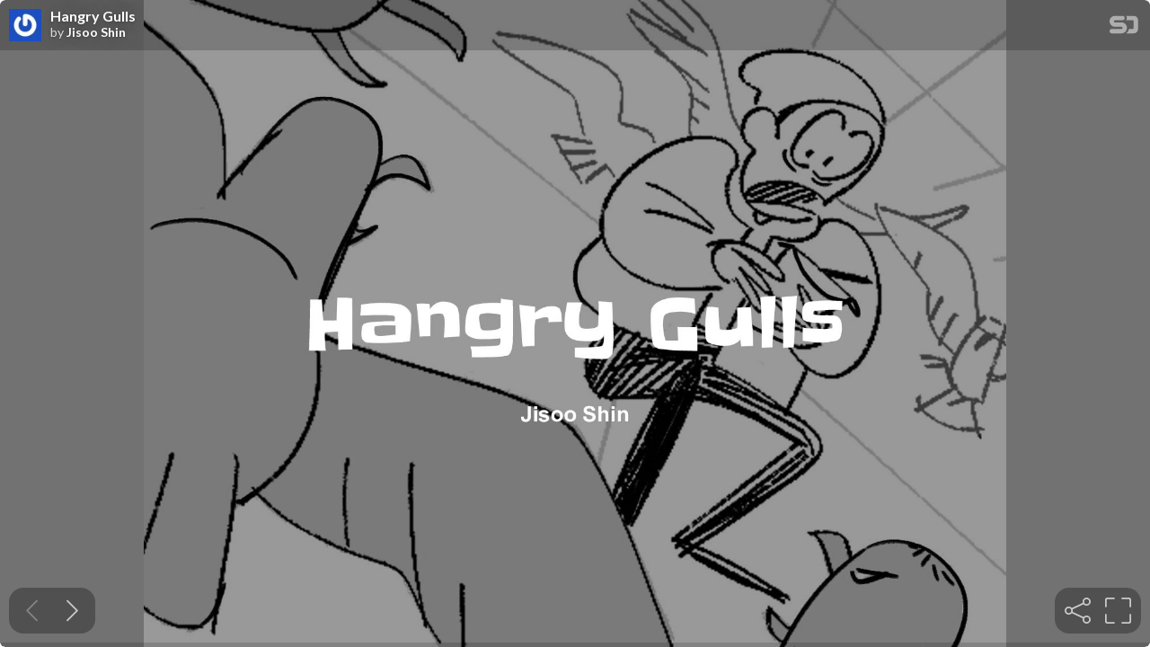

--- FILE ---
content_type: text/html; charset=utf-8
request_url: https://speakerdeck.com/player/b1d6c55a781e40f395548519fac06017
body_size: 4912
content:
<!DOCTYPE html>
<html lang="en">
<head>
  <title>Hangry Gulls - Speaker Deck</title>
  <link rel="stylesheet" href="https://d1eu30co0ohy4w.cloudfront.net/assets/player-7e966d6345abe78be365260efc8d6d7c55d76ff31db35727f941e3b04151da4d.css" />
  <script src="https://d1eu30co0ohy4w.cloudfront.net/assets/js/player-1557b9d03d43a5c7dec2.js"></script>
  <meta name="accent-color" content="#009287">
    <meta name="stats-owner_id" content="2240611" />
  <meta name="stats-talk_id" content="864758" />
  <meta name="stats-view_type" content="player" />
  <meta name="stats-origin_referrer" />

    <link rel="canonical" href="https://speakerdeck.com/omjisoo/hangry-gulls" />

  <meta name="viewport" content="user-scalable=no, width=device-width, initial-scale=1, maximum-scale=1">
</head>
<body>
  <div id="player" class="slides" data-referer="" data-host="">
    
    <div class="sd-player state-initial js-sd-player" data-start-slide="0" data-url="https://speakerdeck.com/omjisoo/hangry-gulls" data-ratio="1.3333333333333333">
        <div class="sd-player-title">
          <div class="sd-player-avatar">
            <a target="_parent" aria-label="SpeakerDeck profile page for Jisoo Shin" href="https://speakerdeck.com/omjisoo"><img width="47" height="47" class="avatar " loading="eager" alt="Avatar for Jisoo Shin" src="https://secure.gravatar.com/avatar/bf9b4d0b1ec8c5be8eded426ac4cb267?s=47" /></a>
          </div>
          <div class="sd-player-title-name"><a class="sd-player-title-link" target="_parent" href="https://speakerdeck.com/omjisoo/hangry-gulls">Hangry Gulls</a></div>
          <div class="sd-player-title-author">by <a class="sd-player-title-link" target="_parent" href="https://speakerdeck.com/omjisoo">Jisoo Shin</a></div>
          <div class="sd-player-title-mark">
            <a target="_parent" aria-label="SpeakerDeck Homepage" href="https://speakerdeck.com/"><img alt="Speaker Deck" src="https://d1eu30co0ohy4w.cloudfront.net/assets/mark-white-8d908558fe78e8efc8118c6fe9b9b1a9846b182c503bdc6902f97df4ddc9f3af.svg" /></a>
          </div>
        </div>

      <div id="sd-player-links" class="sd-player-links"></div>
      <div class="sd-player-link-badge-container">
        <button type="button" role="tooltip" data-microtip-position="bottom-left" aria-label="Toggle links" class="sd-player-link-badge js-sd-player-link-badge" hidden>
          <span class="sd-player-link-badge-icon">
            <svg class="icon icon-link-45deg icon-badge"><use xlink:href="/icons/icons.svg?v=2025-12-28#icon-link-45deg"></use></svg>
          </span>
          <span class="sd-player-link-badge-count js-sd-player-link-badge-count position-absolute top-0 start-100 translate-middle badge rounded-pill bg-danger"></span>
        </button>
      </div>
      <div class="sd-player-link-modal js-sd-player-link-modal" hidden>
        <div class="sd-player-link-modal-overlay js-sd-player-link-modal-overlay"></div>
        <div class="sd-player-link-modal-content">
          <button type="button" class="sd-player-link-modal-close js-sd-player-link-modal-close">&times;</button>
          <div class="sd-player-link-modal-input-group">
            <input type="text" class="sd-player-link-modal-url js-sd-player-link-modal-url" readonly>
          </div>
          <div class="sd-player-link-modal-buttons">
            <button type="button" class="sd-player-link-modal-btn sd-player-link-modal-copy js-sd-player-link-modal-copy">Copy</button>
            <button type="button" class="sd-player-link-modal-btn sd-player-link-modal-open js-sd-player-link-modal-open">Open</button>
          </div>
        </div>
      </div>

      <div class="sd-player-controls">
        <div class="sd-player-controls-wrapper">
          <button type="button" class="sd-player-previous sd-player-button js-sd-player-previous" aria-label="Previous slide">
            <svg class="icon icon-chevron-left icon-player"><use xlink:href="/icons/icons.svg?v=2025-12-28#icon-chevron-left"></use></svg>
          </button>
          <button type="button" class="sd-player-next sd-player-button js-sd-player-next" aria-label="Next slide">
            <svg class="icon icon-chevron-right icon-player"><use xlink:href="/icons/icons.svg?v=2025-12-28#icon-chevron-right"></use></svg>
          </button>
        </div>
        <div class="sd-player-spacer"></div>

        <div class="sd-player-controls-wrapper">

            <button type="button" role="tooltip" data-microtip-position="top" aria-label="Share" class="sd-player-share sd-player-button active js-sd-player-share">
              <svg class="icon icon-share icon-player"><use xlink:href="/icons/icons.svg?v=2025-12-28#icon-share"></use></svg>
            </button>
          <button type="button" role="tooltip" data-microtip-position="top-left" aria-label="Fullscreen" class="sd-player-fullscreen sd-player-button active js-fullscreen-toggle">
            <svg class="icon icon-fullscreen icon-player sd-player-enable-fullscreen"><use xlink:href="/icons/icons.svg?v=2025-12-28#icon-fullscreen"></use></svg>
            <svg class="icon icon-fullscreen icon-player sd-player-disable-fullscreen"><use xlink:href="/icons/icons.svg?v=2025-12-28#icon-fullscreen"></use></svg>
          </button>
        </div>
      </div>

      <div class="current-slide-note" hidden></div>

      <div class="sd-player-scrubber js-sd-player-scrubber">
        <div class="sd-player-scrubber-bar">
          <div class="sd-player-scrubber-progress js-sd-player-scrubber-progress"></div>
        </div>
      </div>
      <div class="sd-player-preview js-sd-player-preview"></div>
        <div class="sd-player-share-menu" hidden>
          <div class="sd-player-share-menu-overlay js-sd-player-share-close"></div>
          <div class="sd-player-share-menu-container">
            <div class="sd-player-share-menu-group sd-player-share-menu-group-head">
              <button class="sd-player-share-menu-option active js-sd-player-share-selector" data-select="link" data-group="type">Link</button>
                <button class="sd-player-share-menu-option js-sd-player-share-selector" data-select="embed" data-group="type">Embed</button>
                <button class="sd-player-share-menu-option js-sd-player-share-selector" data-select="share" data-group="type">Share</button>
              <button aria-label="Close share menu" class="sd-player-share-menu-exit js-sd-player-share-close"><svg class="icon icon-x "><use xlink:href="/icons/icons.svg?v=2025-12-28#icon-x"></use></svg></button>
            </div>
            <div class="sd-player-share-menu-group">
              <button class="sd-player-share-menu-option active js-sd-player-share-selector" data-select="beginning" data-group="start">Beginning</button>
              <button class="sd-player-share-menu-option js-sd-player-share-selector" data-select="slide" data-group="start">This slide</button>
            </div>
            <div class="sd-player-share-menu-buttons">
              <div class="sd-player-share-menu-action active" data-selected-by="link" data-group="type">
                <button class="sd-player-btn sd-player-share-menu-action js-sd-player-link-start active" data-selected-by="beginning" data-group="start" data-clipboard-text="https://speakerdeck.com/omjisoo/hangry-gulls">Copy link URL</button>
                <button class="sd-player-btn sd-player-share-menu-action js-sd-player-link-slide" data-selected-by="slide" data-group="start" data-clipboard-text>Copy link URL</button>
              </div>
              <div class="sd-player-share-menu-action sd-player-share-menu-action-stacked" data-selected-by="embed" data-group="type">
                  <button class="sd-player-btn sd-player-btn-mb sd-player-share-menu-action active iframe-sd-player-embed-start" data-selected-by="beginning" data-group="start" data-clipboard-text='<div class="deck-embed js-deck-embed" style="aspect-ratio:1024/768;" data-ratio="1.3333333333333333" data-state="processed">
    <div class="speakerdeck-embed" data-title="false" data-skip-resize="true" data-id="b1d6c55a781e40f395548519fac06017" data-name="Hangry Gulls" data-ratio="1.3333333333333333" data-host="speakerdeck.com"></div>
</div>
'>Copy iframe embed code</button>
                  <button class="sd-player-btn sd-player-btn-mb sd-player-share-menu-action iframe-sd-player-embed-slide" data-selected-by="slide" data-group="start" data-clipboard-text>Copy iframe embed code</button>
                  <button class="sd-player-btn sd-player-share-menu-action active js-sd-player-embed-start" data-selected-by="beginning" data-group="start" data-clipboard-text='<script defer class="speakerdeck-embed" data-id="b1d6c55a781e40f395548519fac06017" data-ratio="1.3333333333333333" src="//speakerdeck.com/assets/embed.js"></script>'>Copy javascript embed code</button>
                  <button class="sd-player-btn sd-player-share-menu-action js-sd-player-embed-slide" data-selected-by="slide" data-group="start" data-clipboard-text>Copy javascript embed code</button>
              </div>
                <div class="sd-player-share-menu-action" data-selected-by="share" data-group="type">
                  <div class="sd-player-share-menu-action active js-sd-player-share-start" data-selected-by="beginning" data-group="start">
                    <button class="fb-share-button js-facebook-button-start sd-player-btn" data-url="https://speakerdeck.com/omjisoo/hangry-gulls" data-app_id="1428152667543587"><svg class="icon icon-facebook "><use xlink:href="/icons/icons.svg?v=2025-12-28#icon-facebook"></use></svg> Share</button>
                    <a class="sd-player-btn twitter-share-button js-twitter-button-start" href="https://x.com/intent/tweet?text=Hangry%20Gulls&amp;url=https://speakerdeck.com/omjisoo/hangry-gulls" target="_blank"><svg class="icon icon-twitter-x "><use xlink:href="/icons/icons.svg?v=2025-12-28#icon-twitter-x"></use></svg> Tweet</a>
                  </div>
                  <div class="sd-player-share-menu-action js-sd-player-share-slide" data-selected-by="slide" data-group="start">
                    <button class="fb-share-button js-facebook-button-slide sd-player-btn" data-url="https://speakerdeck.com/omjisoo/hangry-gulls" data-app_id="1428152667543587"><svg class="icon icon-facebook "><use xlink:href="/icons/icons.svg?v=2025-12-28#icon-facebook"></use></svg> Share</button>
                    <a class="sd-player-btn twitter-share-button js-twitter-button-slide" href="https://x.com/intent/tweet?text=Hangry%20Gulls&amp;url=https://speakerdeck.com/omjisoo/hangry-gulls?slide=1" target="_blank"><svg class="icon icon-twitter-x "><use xlink:href="/icons/icons.svg?v=2025-12-28#icon-twitter-x"></use></svg> Tweet</a>
                  </div>
                </div>
            </div>
          </div>
        </div>
      <div class="sd-player-presenter">
        <div class="sd-player-presenter-container js-sd-player-presenter">
          <div class="sd-player-slide sd-player-presenter-previous js-sd-player-previous-slide"></div>
          <div class="sd-player-slide sd-player-presenter-current js-sd-player-current-slide"></div>
          <div class="sd-player-slide sd-player-presenter-next js-sd-player-next-slide"></div>
        </div>
      </div>
      <div class="sd-player-slides js-sd-player-slides">
          <div class="sd-player-slide js-sd-slide"
              data-url="https://files.speakerdeck.com/presentations/b1d6c55a781e40f395548519fac06017/slide_0.jpg?23424010"
              data-preview-url="https://files.speakerdeck.com/presentations/b1d6c55a781e40f395548519fac06017/preview_slide_0.jpg?23424010"
              data-slide-note=""
              data-links="[]">
            <div class="sd-player-slides--content visually-hidden">
              <h2 class="sd-player-slides--heading">Slide 1</h2>
              <h3>Slide 1 text</h3>
              <div class="sd-player-slides--text">
                  Jisoo Shin
Hangry Gulls

              </div>
            </div>
          </div>
          <div class="sd-player-slide js-sd-slide"
              data-url="https://files.speakerdeck.com/presentations/b1d6c55a781e40f395548519fac06017/slide_1.jpg?23424011"
              data-preview-url="https://files.speakerdeck.com/presentations/b1d6c55a781e40f395548519fac06017/preview_slide_1.jpg?23424011"
              data-slide-note=""
              data-links="[]">
            <div class="sd-player-slides--content visually-hidden">
              <h2 class="sd-player-slides--heading">Slide 2</h2>
              <h3>Slide 2 text</h3>
              <div class="sd-player-slides--text">
                  No content
              </div>
            </div>
          </div>
          <div class="sd-player-slide js-sd-slide"
              data-url="https://files.speakerdeck.com/presentations/b1d6c55a781e40f395548519fac06017/slide_2.jpg?23424012"
              data-preview-url="https://files.speakerdeck.com/presentations/b1d6c55a781e40f395548519fac06017/preview_slide_2.jpg?23424012"
              data-slide-note=""
              data-links="[]">
            <div class="sd-player-slides--content visually-hidden">
              <h2 class="sd-player-slides--heading">Slide 3</h2>
              <h3>Slide 3 text</h3>
              <div class="sd-player-slides--text">
                  No content
              </div>
            </div>
          </div>
          <div class="sd-player-slide js-sd-slide"
              data-url="https://files.speakerdeck.com/presentations/b1d6c55a781e40f395548519fac06017/slide_3.jpg?23424013"
              data-preview-url="https://files.speakerdeck.com/presentations/b1d6c55a781e40f395548519fac06017/preview_slide_3.jpg?23424013"
              data-slide-note=""
              data-links="[]">
            <div class="sd-player-slides--content visually-hidden">
              <h2 class="sd-player-slides--heading">Slide 4</h2>
              <h3>Slide 4 text</h3>
              <div class="sd-player-slides--text">
                  No content
              </div>
            </div>
          </div>
          <div class="sd-player-slide js-sd-slide"
              data-url="https://files.speakerdeck.com/presentations/b1d6c55a781e40f395548519fac06017/slide_4.jpg?23424014"
              data-preview-url="https://files.speakerdeck.com/presentations/b1d6c55a781e40f395548519fac06017/preview_slide_4.jpg?23424014"
              data-slide-note=""
              data-links="[]">
            <div class="sd-player-slides--content visually-hidden">
              <h2 class="sd-player-slides--heading">Slide 5</h2>
              <h3>Slide 5 text</h3>
              <div class="sd-player-slides--text">
                  No content
              </div>
            </div>
          </div>
          <div class="sd-player-slide js-sd-slide"
              data-url="https://files.speakerdeck.com/presentations/b1d6c55a781e40f395548519fac06017/slide_5.jpg?23424015"
              data-preview-url="https://files.speakerdeck.com/presentations/b1d6c55a781e40f395548519fac06017/preview_slide_5.jpg?23424015"
              data-slide-note=""
              data-links="[]">
            <div class="sd-player-slides--content visually-hidden">
              <h2 class="sd-player-slides--heading">Slide 6</h2>
              <h3>Slide 6 text</h3>
              <div class="sd-player-slides--text">
                  No content
              </div>
            </div>
          </div>
          <div class="sd-player-slide js-sd-slide"
              data-url="https://files.speakerdeck.com/presentations/b1d6c55a781e40f395548519fac06017/slide_6.jpg?23424016"
              data-preview-url="https://files.speakerdeck.com/presentations/b1d6c55a781e40f395548519fac06017/preview_slide_6.jpg?23424016"
              data-slide-note=""
              data-links="[]">
            <div class="sd-player-slides--content visually-hidden">
              <h2 class="sd-player-slides--heading">Slide 7</h2>
              <h3>Slide 7 text</h3>
              <div class="sd-player-slides--text">
                  No content
              </div>
            </div>
          </div>
          <div class="sd-player-slide js-sd-slide"
              data-url="https://files.speakerdeck.com/presentations/b1d6c55a781e40f395548519fac06017/slide_7.jpg?23424017"
              data-preview-url="https://files.speakerdeck.com/presentations/b1d6c55a781e40f395548519fac06017/preview_slide_7.jpg?23424017"
              data-slide-note=""
              data-links="[]">
            <div class="sd-player-slides--content visually-hidden">
              <h2 class="sd-player-slides--heading">Slide 8</h2>
              <h3>Slide 8 text</h3>
              <div class="sd-player-slides--text">
                  No content
              </div>
            </div>
          </div>
          <div class="sd-player-slide js-sd-slide"
              data-url="https://files.speakerdeck.com/presentations/b1d6c55a781e40f395548519fac06017/slide_8.jpg?23424018"
              data-preview-url="https://files.speakerdeck.com/presentations/b1d6c55a781e40f395548519fac06017/preview_slide_8.jpg?23424018"
              data-slide-note=""
              data-links="[]">
            <div class="sd-player-slides--content visually-hidden">
              <h2 class="sd-player-slides--heading">Slide 9</h2>
              <h3>Slide 9 text</h3>
              <div class="sd-player-slides--text">
                  No content
              </div>
            </div>
          </div>
          <div class="sd-player-slide js-sd-slide"
              data-url="https://files.speakerdeck.com/presentations/b1d6c55a781e40f395548519fac06017/slide_9.jpg?23424019"
              data-preview-url="https://files.speakerdeck.com/presentations/b1d6c55a781e40f395548519fac06017/preview_slide_9.jpg?23424019"
              data-slide-note=""
              data-links="[]">
            <div class="sd-player-slides--content visually-hidden">
              <h2 class="sd-player-slides--heading">Slide 10</h2>
              <h3>Slide 10 text</h3>
              <div class="sd-player-slides--text">
                  No content
              </div>
            </div>
          </div>
          <div class="sd-player-slide js-sd-slide"
              data-url="https://files.speakerdeck.com/presentations/b1d6c55a781e40f395548519fac06017/slide_10.jpg?23424020"
              data-preview-url="https://files.speakerdeck.com/presentations/b1d6c55a781e40f395548519fac06017/preview_slide_10.jpg?23424020"
              data-slide-note=""
              data-links="[]">
            <div class="sd-player-slides--content visually-hidden">
              <h2 class="sd-player-slides--heading">Slide 11</h2>
              <h3>Slide 11 text</h3>
              <div class="sd-player-slides--text">
                  No content
              </div>
            </div>
          </div>
          <div class="sd-player-slide js-sd-slide"
              data-url="https://files.speakerdeck.com/presentations/b1d6c55a781e40f395548519fac06017/slide_11.jpg?23424021"
              data-preview-url="https://files.speakerdeck.com/presentations/b1d6c55a781e40f395548519fac06017/preview_slide_11.jpg?23424021"
              data-slide-note=""
              data-links="[]">
            <div class="sd-player-slides--content visually-hidden">
              <h2 class="sd-player-slides--heading">Slide 12</h2>
              <h3>Slide 12 text</h3>
              <div class="sd-player-slides--text">
                  No content
              </div>
            </div>
          </div>
          <div class="sd-player-slide js-sd-slide"
              data-url="https://files.speakerdeck.com/presentations/b1d6c55a781e40f395548519fac06017/slide_12.jpg?23424022"
              data-preview-url="https://files.speakerdeck.com/presentations/b1d6c55a781e40f395548519fac06017/preview_slide_12.jpg?23424022"
              data-slide-note=""
              data-links="[]">
            <div class="sd-player-slides--content visually-hidden">
              <h2 class="sd-player-slides--heading">Slide 13</h2>
              <h3>Slide 13 text</h3>
              <div class="sd-player-slides--text">
                  No content
              </div>
            </div>
          </div>
          <div class="sd-player-slide js-sd-slide"
              data-url="https://files.speakerdeck.com/presentations/b1d6c55a781e40f395548519fac06017/slide_13.jpg?23424023"
              data-preview-url="https://files.speakerdeck.com/presentations/b1d6c55a781e40f395548519fac06017/preview_slide_13.jpg?23424023"
              data-slide-note=""
              data-links="[]">
            <div class="sd-player-slides--content visually-hidden">
              <h2 class="sd-player-slides--heading">Slide 14</h2>
              <h3>Slide 14 text</h3>
              <div class="sd-player-slides--text">
                  No content
              </div>
            </div>
          </div>
          <div class="sd-player-slide js-sd-slide"
              data-url="https://files.speakerdeck.com/presentations/b1d6c55a781e40f395548519fac06017/slide_14.jpg?23424024"
              data-preview-url="https://files.speakerdeck.com/presentations/b1d6c55a781e40f395548519fac06017/preview_slide_14.jpg?23424024"
              data-slide-note=""
              data-links="[]">
            <div class="sd-player-slides--content visually-hidden">
              <h2 class="sd-player-slides--heading">Slide 15</h2>
              <h3>Slide 15 text</h3>
              <div class="sd-player-slides--text">
                  No content
              </div>
            </div>
          </div>
          <div class="sd-player-slide js-sd-slide"
              data-url="https://files.speakerdeck.com/presentations/b1d6c55a781e40f395548519fac06017/slide_15.jpg?23424025"
              data-preview-url="https://files.speakerdeck.com/presentations/b1d6c55a781e40f395548519fac06017/preview_slide_15.jpg?23424025"
              data-slide-note=""
              data-links="[]">
            <div class="sd-player-slides--content visually-hidden">
              <h2 class="sd-player-slides--heading">Slide 16</h2>
              <h3>Slide 16 text</h3>
              <div class="sd-player-slides--text">
                  No content
              </div>
            </div>
          </div>
          <div class="sd-player-slide js-sd-slide"
              data-url="https://files.speakerdeck.com/presentations/b1d6c55a781e40f395548519fac06017/slide_16.jpg?23424026"
              data-preview-url="https://files.speakerdeck.com/presentations/b1d6c55a781e40f395548519fac06017/preview_slide_16.jpg?23424026"
              data-slide-note=""
              data-links="[]">
            <div class="sd-player-slides--content visually-hidden">
              <h2 class="sd-player-slides--heading">Slide 17</h2>
              <h3>Slide 17 text</h3>
              <div class="sd-player-slides--text">
                  No content
              </div>
            </div>
          </div>
          <div class="sd-player-slide js-sd-slide"
              data-url="https://files.speakerdeck.com/presentations/b1d6c55a781e40f395548519fac06017/slide_17.jpg?23424027"
              data-preview-url="https://files.speakerdeck.com/presentations/b1d6c55a781e40f395548519fac06017/preview_slide_17.jpg?23424027"
              data-slide-note=""
              data-links="[]">
            <div class="sd-player-slides--content visually-hidden">
              <h2 class="sd-player-slides--heading">Slide 18</h2>
              <h3>Slide 18 text</h3>
              <div class="sd-player-slides--text">
                  No content
              </div>
            </div>
          </div>
          <div class="sd-player-slide js-sd-slide"
              data-url="https://files.speakerdeck.com/presentations/b1d6c55a781e40f395548519fac06017/slide_18.jpg?23424028"
              data-preview-url="https://files.speakerdeck.com/presentations/b1d6c55a781e40f395548519fac06017/preview_slide_18.jpg?23424028"
              data-slide-note=""
              data-links="[]">
            <div class="sd-player-slides--content visually-hidden">
              <h2 class="sd-player-slides--heading">Slide 19</h2>
              <h3>Slide 19 text</h3>
              <div class="sd-player-slides--text">
                  No content
              </div>
            </div>
          </div>
          <div class="sd-player-slide js-sd-slide"
              data-url="https://files.speakerdeck.com/presentations/b1d6c55a781e40f395548519fac06017/slide_19.jpg?23424029"
              data-preview-url="https://files.speakerdeck.com/presentations/b1d6c55a781e40f395548519fac06017/preview_slide_19.jpg?23424029"
              data-slide-note=""
              data-links="[]">
            <div class="sd-player-slides--content visually-hidden">
              <h2 class="sd-player-slides--heading">Slide 20</h2>
              <h3>Slide 20 text</h3>
              <div class="sd-player-slides--text">
                  No content
              </div>
            </div>
          </div>
          <div class="sd-player-slide js-sd-slide"
              data-url="https://files.speakerdeck.com/presentations/b1d6c55a781e40f395548519fac06017/slide_20.jpg?23424030"
              data-preview-url="https://files.speakerdeck.com/presentations/b1d6c55a781e40f395548519fac06017/preview_slide_20.jpg?23424030"
              data-slide-note=""
              data-links="[]">
            <div class="sd-player-slides--content visually-hidden">
              <h2 class="sd-player-slides--heading">Slide 21</h2>
              <h3>Slide 21 text</h3>
              <div class="sd-player-slides--text">
                  No content
              </div>
            </div>
          </div>
          <div class="sd-player-slide js-sd-slide"
              data-url="https://files.speakerdeck.com/presentations/b1d6c55a781e40f395548519fac06017/slide_21.jpg?23424031"
              data-preview-url="https://files.speakerdeck.com/presentations/b1d6c55a781e40f395548519fac06017/preview_slide_21.jpg?23424031"
              data-slide-note=""
              data-links="[]">
            <div class="sd-player-slides--content visually-hidden">
              <h2 class="sd-player-slides--heading">Slide 22</h2>
              <h3>Slide 22 text</h3>
              <div class="sd-player-slides--text">
                  No content
              </div>
            </div>
          </div>
          <div class="sd-player-slide js-sd-slide"
              data-url="https://files.speakerdeck.com/presentations/b1d6c55a781e40f395548519fac06017/slide_22.jpg?23424032"
              data-preview-url="https://files.speakerdeck.com/presentations/b1d6c55a781e40f395548519fac06017/preview_slide_22.jpg?23424032"
              data-slide-note=""
              data-links="[]">
            <div class="sd-player-slides--content visually-hidden">
              <h2 class="sd-player-slides--heading">Slide 23</h2>
              <h3>Slide 23 text</h3>
              <div class="sd-player-slides--text">
                  BRAINY: Lookey Boss, our meal.

              </div>
            </div>
          </div>
          <div class="sd-player-slide js-sd-slide"
              data-url="https://files.speakerdeck.com/presentations/b1d6c55a781e40f395548519fac06017/slide_23.jpg?23424033"
              data-preview-url="https://files.speakerdeck.com/presentations/b1d6c55a781e40f395548519fac06017/preview_slide_23.jpg?23424033"
              data-slide-note=""
              data-links="[]">
            <div class="sd-player-slides--content visually-hidden">
              <h2 class="sd-player-slides--heading">Slide 24</h2>
              <h3>Slide 24 text</h3>
              <div class="sd-player-slides--text">
                  No content
              </div>
            </div>
          </div>
          <div class="sd-player-slide js-sd-slide"
              data-url="https://files.speakerdeck.com/presentations/b1d6c55a781e40f395548519fac06017/slide_24.jpg?23424034"
              data-preview-url="https://files.speakerdeck.com/presentations/b1d6c55a781e40f395548519fac06017/preview_slide_24.jpg?23424034"
              data-slide-note=""
              data-links="[]">
            <div class="sd-player-slides--content visually-hidden">
              <h2 class="sd-player-slides--heading">Slide 25</h2>
              <h3>Slide 25 text</h3>
              <div class="sd-player-slides--text">
                  BOSS: Mmm, seafood fried rice… A delicacy.

              </div>
            </div>
          </div>
          <div class="sd-player-slide js-sd-slide"
              data-url="https://files.speakerdeck.com/presentations/b1d6c55a781e40f395548519fac06017/slide_25.jpg?23424035"
              data-preview-url="https://files.speakerdeck.com/presentations/b1d6c55a781e40f395548519fac06017/preview_slide_25.jpg?23424035"
              data-slide-note=""
              data-links="[]">
            <div class="sd-player-slides--content visually-hidden">
              <h2 class="sd-player-slides--heading">Slide 26</h2>
              <h3>Slide 26 text</h3>
              <div class="sd-player-slides--text">
                  Gulls!

              </div>
            </div>
          </div>
          <div class="sd-player-slide js-sd-slide"
              data-url="https://files.speakerdeck.com/presentations/b1d6c55a781e40f395548519fac06017/slide_26.jpg?23424036"
              data-preview-url="https://files.speakerdeck.com/presentations/b1d6c55a781e40f395548519fac06017/preview_slide_26.jpg?23424036"
              data-slide-note=""
              data-links="[]">
            <div class="sd-player-slides--content visually-hidden">
              <h2 class="sd-player-slides--heading">Slide 27</h2>
              <h3>Slide 27 text</h3>
              <div class="sd-player-slides--text">
                  No content
              </div>
            </div>
          </div>
          <div class="sd-player-slide js-sd-slide"
              data-url="https://files.speakerdeck.com/presentations/b1d6c55a781e40f395548519fac06017/slide_27.jpg?23424037"
              data-preview-url="https://files.speakerdeck.com/presentations/b1d6c55a781e40f395548519fac06017/preview_slide_27.jpg?23424037"
              data-slide-note=""
              data-links="[]">
            <div class="sd-player-slides--content visually-hidden">
              <h2 class="sd-player-slides--heading">Slide 28</h2>
              <h3>Slide 28 text</h3>
              <div class="sd-player-slides--text">
                  You know what to do.

              </div>
            </div>
          </div>
          <div class="sd-player-slide js-sd-slide"
              data-url="https://files.speakerdeck.com/presentations/b1d6c55a781e40f395548519fac06017/slide_28.jpg?23424038"
              data-preview-url="https://files.speakerdeck.com/presentations/b1d6c55a781e40f395548519fac06017/preview_slide_28.jpg?23424038"
              data-slide-note=""
              data-links="[]">
            <div class="sd-player-slides--content visually-hidden">
              <h2 class="sd-player-slides--heading">Slide 29</h2>
              <h3>Slide 29 text</h3>
              <div class="sd-player-slides--text">
                  No content
              </div>
            </div>
          </div>
          <div class="sd-player-slide js-sd-slide"
              data-url="https://files.speakerdeck.com/presentations/b1d6c55a781e40f395548519fac06017/slide_29.jpg?23424039"
              data-preview-url="https://files.speakerdeck.com/presentations/b1d6c55a781e40f395548519fac06017/preview_slide_29.jpg?23424039"
              data-slide-note=""
              data-links="[]">
            <div class="sd-player-slides--content visually-hidden">
              <h2 class="sd-player-slides--heading">Slide 30</h2>
              <h3>Slide 30 text</h3>
              <div class="sd-player-slides--text">
                  No content
              </div>
            </div>
          </div>
          <div class="sd-player-slide js-sd-slide"
              data-url="https://files.speakerdeck.com/presentations/b1d6c55a781e40f395548519fac06017/slide_30.jpg?23424040"
              data-preview-url="https://files.speakerdeck.com/presentations/b1d6c55a781e40f395548519fac06017/preview_slide_30.jpg?23424040"
              data-slide-note=""
              data-links="[]">
            <div class="sd-player-slides--content visually-hidden">
              <h2 class="sd-player-slides--heading">Slide 31</h2>
              <h3>Slide 31 text</h3>
              <div class="sd-player-slides--text">
                  No content
              </div>
            </div>
          </div>
          <div class="sd-player-slide js-sd-slide"
              data-url="https://files.speakerdeck.com/presentations/b1d6c55a781e40f395548519fac06017/slide_31.jpg?23424041"
              data-preview-url="https://files.speakerdeck.com/presentations/b1d6c55a781e40f395548519fac06017/preview_slide_31.jpg?23424041"
              data-slide-note=""
              data-links="[]">
            <div class="sd-player-slides--content visually-hidden">
              <h2 class="sd-player-slides--heading">Slide 32</h2>
              <h3>Slide 32 text</h3>
              <div class="sd-player-slides--text">
                  No content
              </div>
            </div>
          </div>
          <div class="sd-player-slide js-sd-slide"
              data-url="https://files.speakerdeck.com/presentations/b1d6c55a781e40f395548519fac06017/slide_32.jpg?23424042"
              data-preview-url="https://files.speakerdeck.com/presentations/b1d6c55a781e40f395548519fac06017/preview_slide_32.jpg?23424042"
              data-slide-note=""
              data-links="[]">
            <div class="sd-player-slides--content visually-hidden">
              <h2 class="sd-player-slides--heading">Slide 33</h2>
              <h3>Slide 33 text</h3>
              <div class="sd-player-slides--text">
                  No content
              </div>
            </div>
          </div>
          <div class="sd-player-slide js-sd-slide"
              data-url="https://files.speakerdeck.com/presentations/b1d6c55a781e40f395548519fac06017/slide_33.jpg?23424043"
              data-preview-url="https://files.speakerdeck.com/presentations/b1d6c55a781e40f395548519fac06017/preview_slide_33.jpg?23424043"
              data-slide-note=""
              data-links="[]">
            <div class="sd-player-slides--content visually-hidden">
              <h2 class="sd-player-slides--heading">Slide 34</h2>
              <h3>Slide 34 text</h3>
              <div class="sd-player-slides--text">
                  No content
              </div>
            </div>
          </div>
          <div class="sd-player-slide js-sd-slide"
              data-url="https://files.speakerdeck.com/presentations/b1d6c55a781e40f395548519fac06017/slide_34.jpg?23424044"
              data-preview-url="https://files.speakerdeck.com/presentations/b1d6c55a781e40f395548519fac06017/preview_slide_34.jpg?23424044"
              data-slide-note=""
              data-links="[]">
            <div class="sd-player-slides--content visually-hidden">
              <h2 class="sd-player-slides--heading">Slide 35</h2>
              <h3>Slide 35 text</h3>
              <div class="sd-player-slides--text">
                  No content
              </div>
            </div>
          </div>
          <div class="sd-player-slide js-sd-slide"
              data-url="https://files.speakerdeck.com/presentations/b1d6c55a781e40f395548519fac06017/slide_35.jpg?23424045"
              data-preview-url="https://files.speakerdeck.com/presentations/b1d6c55a781e40f395548519fac06017/preview_slide_35.jpg?23424045"
              data-slide-note=""
              data-links="[]">
            <div class="sd-player-slides--content visually-hidden">
              <h2 class="sd-player-slides--heading">Slide 36</h2>
              <h3>Slide 36 text</h3>
              <div class="sd-player-slides--text">
                  No content
              </div>
            </div>
          </div>
          <div class="sd-player-slide js-sd-slide"
              data-url="https://files.speakerdeck.com/presentations/b1d6c55a781e40f395548519fac06017/slide_36.jpg?23424046"
              data-preview-url="https://files.speakerdeck.com/presentations/b1d6c55a781e40f395548519fac06017/preview_slide_36.jpg?23424046"
              data-slide-note=""
              data-links="[]">
            <div class="sd-player-slides--content visually-hidden">
              <h2 class="sd-player-slides--heading">Slide 37</h2>
              <h3>Slide 37 text</h3>
              <div class="sd-player-slides--text">
                  GUY: Uh… Hi there…?

              </div>
            </div>
          </div>
          <div class="sd-player-slide js-sd-slide"
              data-url="https://files.speakerdeck.com/presentations/b1d6c55a781e40f395548519fac06017/slide_37.jpg?23424047"
              data-preview-url="https://files.speakerdeck.com/presentations/b1d6c55a781e40f395548519fac06017/preview_slide_37.jpg?23424047"
              data-slide-note=""
              data-links="[]">
            <div class="sd-player-slides--content visually-hidden">
              <h2 class="sd-player-slides--heading">Slide 38</h2>
              <h3>Slide 38 text</h3>
              <div class="sd-player-slides--text">
                  No content
              </div>
            </div>
          </div>
          <div class="sd-player-slide js-sd-slide"
              data-url="https://files.speakerdeck.com/presentations/b1d6c55a781e40f395548519fac06017/slide_38.jpg?23424048"
              data-preview-url="https://files.speakerdeck.com/presentations/b1d6c55a781e40f395548519fac06017/preview_slide_38.jpg?23424048"
              data-slide-note=""
              data-links="[]">
            <div class="sd-player-slides--content visually-hidden">
              <h2 class="sd-player-slides--heading">Slide 39</h2>
              <h3>Slide 39 text</h3>
              <div class="sd-player-slides--text">
                  (yelps)

              </div>
            </div>
          </div>
          <div class="sd-player-slide js-sd-slide"
              data-url="https://files.speakerdeck.com/presentations/b1d6c55a781e40f395548519fac06017/slide_39.jpg?23424049"
              data-preview-url="https://files.speakerdeck.com/presentations/b1d6c55a781e40f395548519fac06017/preview_slide_39.jpg?23424049"
              data-slide-note=""
              data-links="[]">
            <div class="sd-player-slides--content visually-hidden">
              <h2 class="sd-player-slides--heading">Slide 40</h2>
              <h3>Slide 40 text</h3>
              <div class="sd-player-slides--text">
                  No content
              </div>
            </div>
          </div>
          <div class="sd-player-slide js-sd-slide"
              data-url="https://files.speakerdeck.com/presentations/b1d6c55a781e40f395548519fac06017/slide_40.jpg?23424050"
              data-preview-url="https://files.speakerdeck.com/presentations/b1d6c55a781e40f395548519fac06017/preview_slide_40.jpg?23424050"
              data-slide-note=""
              data-links="[]">
            <div class="sd-player-slides--content visually-hidden">
              <h2 class="sd-player-slides--heading">Slide 41</h2>
              <h3>Slide 41 text</h3>
              <div class="sd-player-slides--text">
                  No content
              </div>
            </div>
          </div>
          <div class="sd-player-slide js-sd-slide"
              data-url="https://files.speakerdeck.com/presentations/b1d6c55a781e40f395548519fac06017/slide_41.jpg?23424051"
              data-preview-url="https://files.speakerdeck.com/presentations/b1d6c55a781e40f395548519fac06017/preview_slide_41.jpg?23424051"
              data-slide-note=""
              data-links="[]">
            <div class="sd-player-slides--content visually-hidden">
              <h2 class="sd-player-slides--heading">Slide 42</h2>
              <h3>Slide 42 text</h3>
              <div class="sd-player-slides--text">
                  GUY: Wh, what do you want from me?

              </div>
            </div>
          </div>
          <div class="sd-player-slide js-sd-slide"
              data-url="https://files.speakerdeck.com/presentations/b1d6c55a781e40f395548519fac06017/slide_42.jpg?23424052"
              data-preview-url="https://files.speakerdeck.com/presentations/b1d6c55a781e40f395548519fac06017/preview_slide_42.jpg?23424052"
              data-slide-note=""
              data-links="[]">
            <div class="sd-player-slides--content visually-hidden">
              <h2 class="sd-player-slides--heading">Slide 43</h2>
              <h3>Slide 43 text</h3>
              <div class="sd-player-slides--text">
                  GUY: Wh, what do you want from me?

              </div>
            </div>
          </div>
          <div class="sd-player-slide js-sd-slide"
              data-url="https://files.speakerdeck.com/presentations/b1d6c55a781e40f395548519fac06017/slide_43.jpg?23424053"
              data-preview-url="https://files.speakerdeck.com/presentations/b1d6c55a781e40f395548519fac06017/preview_slide_43.jpg?23424053"
              data-slide-note=""
              data-links="[]">
            <div class="sd-player-slides--content visually-hidden">
              <h2 class="sd-player-slides--heading">Slide 44</h2>
              <h3>Slide 44 text</h3>
              <div class="sd-player-slides--text">
                  No content
              </div>
            </div>
          </div>
          <div class="sd-player-slide js-sd-slide"
              data-url="https://files.speakerdeck.com/presentations/b1d6c55a781e40f395548519fac06017/slide_44.jpg?23424054"
              data-preview-url="https://files.speakerdeck.com/presentations/b1d6c55a781e40f395548519fac06017/preview_slide_44.jpg?23424054"
              data-slide-note=""
              data-links="[]">
            <div class="sd-player-slides--content visually-hidden">
              <h2 class="sd-player-slides--heading">Slide 45</h2>
              <h3>Slide 45 text</h3>
              <div class="sd-player-slides--text">
                  BOSS: CHAAAARGE!

              </div>
            </div>
          </div>
          <div class="sd-player-slide js-sd-slide"
              data-url="https://files.speakerdeck.com/presentations/b1d6c55a781e40f395548519fac06017/slide_45.jpg?23424055"
              data-preview-url="https://files.speakerdeck.com/presentations/b1d6c55a781e40f395548519fac06017/preview_slide_45.jpg?23424055"
              data-slide-note=""
              data-links="[]">
            <div class="sd-player-slides--content visually-hidden">
              <h2 class="sd-player-slides--heading">Slide 46</h2>
              <h3>Slide 46 text</h3>
              <div class="sd-player-slides--text">
                  No content
              </div>
            </div>
          </div>
          <div class="sd-player-slide js-sd-slide"
              data-url="https://files.speakerdeck.com/presentations/b1d6c55a781e40f395548519fac06017/slide_46.jpg?23424056"
              data-preview-url="https://files.speakerdeck.com/presentations/b1d6c55a781e40f395548519fac06017/preview_slide_46.jpg?23424056"
              data-slide-note=""
              data-links="[]">
            <div class="sd-player-slides--content visually-hidden">
              <h2 class="sd-player-slides--heading">Slide 47</h2>
              <h3>Slide 47 text</h3>
              <div class="sd-player-slides--text">
                  No content
              </div>
            </div>
          </div>
          <div class="sd-player-slide js-sd-slide"
              data-url="https://files.speakerdeck.com/presentations/b1d6c55a781e40f395548519fac06017/slide_47.jpg?23424057"
              data-preview-url="https://files.speakerdeck.com/presentations/b1d6c55a781e40f395548519fac06017/preview_slide_47.jpg?23424057"
              data-slide-note=""
              data-links="[]">
            <div class="sd-player-slides--content visually-hidden">
              <h2 class="sd-player-slides--heading">Slide 48</h2>
              <h3>Slide 48 text</h3>
              <div class="sd-player-slides--text">
                  No content
              </div>
            </div>
          </div>
          <div class="sd-player-slide js-sd-slide"
              data-url="https://files.speakerdeck.com/presentations/b1d6c55a781e40f395548519fac06017/slide_48.jpg?23424058"
              data-preview-url="https://files.speakerdeck.com/presentations/b1d6c55a781e40f395548519fac06017/preview_slide_48.jpg?23424058"
              data-slide-note=""
              data-links="[]">
            <div class="sd-player-slides--content visually-hidden">
              <h2 class="sd-player-slides--heading">Slide 49</h2>
              <h3>Slide 49 text</h3>
              <div class="sd-player-slides--text">
                  No content
              </div>
            </div>
          </div>
          <div class="sd-player-slide js-sd-slide"
              data-url="https://files.speakerdeck.com/presentations/b1d6c55a781e40f395548519fac06017/slide_49.jpg?23424059"
              data-preview-url="https://files.speakerdeck.com/presentations/b1d6c55a781e40f395548519fac06017/preview_slide_49.jpg?23424059"
              data-slide-note=""
              data-links="[]">
            <div class="sd-player-slides--content visually-hidden">
              <h2 class="sd-player-slides--heading">Slide 50</h2>
              <h3>Slide 50 text</h3>
              <div class="sd-player-slides--text">
                  No content
              </div>
            </div>
          </div>
          <div class="sd-player-slide js-sd-slide"
              data-url="https://files.speakerdeck.com/presentations/b1d6c55a781e40f395548519fac06017/slide_50.jpg?23424060"
              data-preview-url="https://files.speakerdeck.com/presentations/b1d6c55a781e40f395548519fac06017/preview_slide_50.jpg?23424060"
              data-slide-note=""
              data-links="[]">
            <div class="sd-player-slides--content visually-hidden">
              <h2 class="sd-player-slides--heading">Slide 51</h2>
              <h3>Slide 51 text</h3>
              <div class="sd-player-slides--text">
                  No content
              </div>
            </div>
          </div>
          <div class="sd-player-slide js-sd-slide"
              data-url="https://files.speakerdeck.com/presentations/b1d6c55a781e40f395548519fac06017/slide_51.jpg?23424061"
              data-preview-url="https://files.speakerdeck.com/presentations/b1d6c55a781e40f395548519fac06017/preview_slide_51.jpg?23424061"
              data-slide-note=""
              data-links="[]">
            <div class="sd-player-slides--content visually-hidden">
              <h2 class="sd-player-slides--heading">Slide 52</h2>
              <h3>Slide 52 text</h3>
              <div class="sd-player-slides--text">
                  No content
              </div>
            </div>
          </div>
          <div class="sd-player-slide js-sd-slide"
              data-url="https://files.speakerdeck.com/presentations/b1d6c55a781e40f395548519fac06017/slide_52.jpg?23424062"
              data-preview-url="https://files.speakerdeck.com/presentations/b1d6c55a781e40f395548519fac06017/preview_slide_52.jpg?23424062"
              data-slide-note=""
              data-links="[]">
            <div class="sd-player-slides--content visually-hidden">
              <h2 class="sd-player-slides--heading">Slide 53</h2>
              <h3>Slide 53 text</h3>
              <div class="sd-player-slides--text">
                  No content
              </div>
            </div>
          </div>
          <div class="sd-player-slide js-sd-slide"
              data-url="https://files.speakerdeck.com/presentations/b1d6c55a781e40f395548519fac06017/slide_53.jpg?23424063"
              data-preview-url="https://files.speakerdeck.com/presentations/b1d6c55a781e40f395548519fac06017/preview_slide_53.jpg?23424063"
              data-slide-note=""
              data-links="[]">
            <div class="sd-player-slides--content visually-hidden">
              <h2 class="sd-player-slides--heading">Slide 54</h2>
              <h3>Slide 54 text</h3>
              <div class="sd-player-slides--text">
                  (screams)

              </div>
            </div>
          </div>
          <div class="sd-player-slide js-sd-slide"
              data-url="https://files.speakerdeck.com/presentations/b1d6c55a781e40f395548519fac06017/slide_54.jpg?23424064"
              data-preview-url="https://files.speakerdeck.com/presentations/b1d6c55a781e40f395548519fac06017/preview_slide_54.jpg?23424064"
              data-slide-note=""
              data-links="[]">
            <div class="sd-player-slides--content visually-hidden">
              <h2 class="sd-player-slides--heading">Slide 55</h2>
              <h3>Slide 55 text</h3>
              <div class="sd-player-slides--text">
                  (screams)

              </div>
            </div>
          </div>
          <div class="sd-player-slide js-sd-slide"
              data-url="https://files.speakerdeck.com/presentations/b1d6c55a781e40f395548519fac06017/slide_55.jpg?23424065"
              data-preview-url="https://files.speakerdeck.com/presentations/b1d6c55a781e40f395548519fac06017/preview_slide_55.jpg?23424065"
              data-slide-note=""
              data-links="[]">
            <div class="sd-player-slides--content visually-hidden">
              <h2 class="sd-player-slides--heading">Slide 56</h2>
              <h3>Slide 56 text</h3>
              <div class="sd-player-slides--text">
                  (screams)

              </div>
            </div>
          </div>
          <div class="sd-player-slide js-sd-slide"
              data-url="https://files.speakerdeck.com/presentations/b1d6c55a781e40f395548519fac06017/slide_56.jpg?23424066"
              data-preview-url="https://files.speakerdeck.com/presentations/b1d6c55a781e40f395548519fac06017/preview_slide_56.jpg?23424066"
              data-slide-note=""
              data-links="[]">
            <div class="sd-player-slides--content visually-hidden">
              <h2 class="sd-player-slides--heading">Slide 57</h2>
              <h3>Slide 57 text</h3>
              <div class="sd-player-slides--text">
                  No content
              </div>
            </div>
          </div>
          <div class="sd-player-slide js-sd-slide"
              data-url="https://files.speakerdeck.com/presentations/b1d6c55a781e40f395548519fac06017/slide_57.jpg?23424067"
              data-preview-url="https://files.speakerdeck.com/presentations/b1d6c55a781e40f395548519fac06017/preview_slide_57.jpg?23424067"
              data-slide-note=""
              data-links="[]">
            <div class="sd-player-slides--content visually-hidden">
              <h2 class="sd-player-slides--heading">Slide 58</h2>
              <h3>Slide 58 text</h3>
              <div class="sd-player-slides--text">
                  GUY: Ow, ow, ow, ow, ow

              </div>
            </div>
          </div>
          <div class="sd-player-slide js-sd-slide"
              data-url="https://files.speakerdeck.com/presentations/b1d6c55a781e40f395548519fac06017/slide_58.jpg?23424068"
              data-preview-url="https://files.speakerdeck.com/presentations/b1d6c55a781e40f395548519fac06017/preview_slide_58.jpg?23424068"
              data-slide-note=""
              data-links="[]">
            <div class="sd-player-slides--content visually-hidden">
              <h2 class="sd-player-slides--heading">Slide 59</h2>
              <h3>Slide 59 text</h3>
              <div class="sd-player-slides--text">
                  GUY: Ow, ow, ow, ow, ow

              </div>
            </div>
          </div>
          <div class="sd-player-slide js-sd-slide"
              data-url="https://files.speakerdeck.com/presentations/b1d6c55a781e40f395548519fac06017/slide_59.jpg?23424069"
              data-preview-url="https://files.speakerdeck.com/presentations/b1d6c55a781e40f395548519fac06017/preview_slide_59.jpg?23424069"
              data-slide-note=""
              data-links="[]">
            <div class="sd-player-slides--content visually-hidden">
              <h2 class="sd-player-slides--heading">Slide 60</h2>
              <h3>Slide 60 text</h3>
              <div class="sd-player-slides--text">
                  No content
              </div>
            </div>
          </div>
          <div class="sd-player-slide js-sd-slide"
              data-url="https://files.speakerdeck.com/presentations/b1d6c55a781e40f395548519fac06017/slide_60.jpg?23424070"
              data-preview-url="https://files.speakerdeck.com/presentations/b1d6c55a781e40f395548519fac06017/preview_slide_60.jpg?23424070"
              data-slide-note=""
              data-links="[]">
            <div class="sd-player-slides--content visually-hidden">
              <h2 class="sd-player-slides--heading">Slide 61</h2>
              <h3>Slide 61 text</h3>
              <div class="sd-player-slides--text">
                  MOM: This is why we don’t eat outside, honey.

              </div>
            </div>
          </div>
          <div class="sd-player-slide js-sd-slide"
              data-url="https://files.speakerdeck.com/presentations/b1d6c55a781e40f395548519fac06017/slide_61.jpg?23424071"
              data-preview-url="https://files.speakerdeck.com/presentations/b1d6c55a781e40f395548519fac06017/preview_slide_61.jpg?23424071"
              data-slide-note=""
              data-links="[]">
            <div class="sd-player-slides--content visually-hidden">
              <h2 class="sd-player-slides--heading">Slide 62</h2>
              <h3>Slide 62 text</h3>
              <div class="sd-player-slides--text">
                  No content
              </div>
            </div>
          </div>
          <div class="sd-player-slide js-sd-slide"
              data-url="https://files.speakerdeck.com/presentations/b1d6c55a781e40f395548519fac06017/slide_62.jpg?23424072"
              data-preview-url="https://files.speakerdeck.com/presentations/b1d6c55a781e40f395548519fac06017/preview_slide_62.jpg?23424072"
              data-slide-note=""
              data-links="[]">
            <div class="sd-player-slides--content visually-hidden">
              <h2 class="sd-player-slides--heading">Slide 63</h2>
              <h3>Slide 63 text</h3>
              <div class="sd-player-slides--text">
                  No content
              </div>
            </div>
          </div>
          <div class="sd-player-slide js-sd-slide"
              data-url="https://files.speakerdeck.com/presentations/b1d6c55a781e40f395548519fac06017/slide_63.jpg?23424073"
              data-preview-url="https://files.speakerdeck.com/presentations/b1d6c55a781e40f395548519fac06017/preview_slide_63.jpg?23424073"
              data-slide-note=""
              data-links="[]">
            <div class="sd-player-slides--content visually-hidden">
              <h2 class="sd-player-slides--heading">Slide 64</h2>
              <h3>Slide 64 text</h3>
              <div class="sd-player-slides--text">
                  GUY: 911, 911…

              </div>
            </div>
          </div>
          <div class="sd-player-slide js-sd-slide"
              data-url="https://files.speakerdeck.com/presentations/b1d6c55a781e40f395548519fac06017/slide_64.jpg?23424074"
              data-preview-url="https://files.speakerdeck.com/presentations/b1d6c55a781e40f395548519fac06017/preview_slide_64.jpg?23424074"
              data-slide-note=""
              data-links="[]">
            <div class="sd-player-slides--content visually-hidden">
              <h2 class="sd-player-slides--heading">Slide 65</h2>
              <h3>Slide 65 text</h3>
              <div class="sd-player-slides--text">
                  No content
              </div>
            </div>
          </div>
          <div class="sd-player-slide js-sd-slide"
              data-url="https://files.speakerdeck.com/presentations/b1d6c55a781e40f395548519fac06017/slide_65.jpg?23424075"
              data-preview-url="https://files.speakerdeck.com/presentations/b1d6c55a781e40f395548519fac06017/preview_slide_65.jpg?23424075"
              data-slide-note=""
              data-links="[]">
            <div class="sd-player-slides--content visually-hidden">
              <h2 class="sd-player-slides--heading">Slide 66</h2>
              <h3>Slide 66 text</h3>
              <div class="sd-player-slides--text">
                  No content
              </div>
            </div>
          </div>
          <div class="sd-player-slide js-sd-slide"
              data-url="https://files.speakerdeck.com/presentations/b1d6c55a781e40f395548519fac06017/slide_66.jpg?23424076"
              data-preview-url="https://files.speakerdeck.com/presentations/b1d6c55a781e40f395548519fac06017/preview_slide_66.jpg?23424076"
              data-slide-note=""
              data-links="[]">
            <div class="sd-player-slides--content visually-hidden">
              <h2 class="sd-player-slides--heading">Slide 67</h2>
              <h3>Slide 67 text</h3>
              <div class="sd-player-slides--text">
                  NOOOOOOO!!

              </div>
            </div>
          </div>
          <div class="sd-player-slide js-sd-slide"
              data-url="https://files.speakerdeck.com/presentations/b1d6c55a781e40f395548519fac06017/slide_67.jpg?23424077"
              data-preview-url="https://files.speakerdeck.com/presentations/b1d6c55a781e40f395548519fac06017/preview_slide_67.jpg?23424077"
              data-slide-note=""
              data-links="[]">
            <div class="sd-player-slides--content visually-hidden">
              <h2 class="sd-player-slides--heading">Slide 68</h2>
              <h3>Slide 68 text</h3>
              <div class="sd-player-slides--text">
                  NOOOOOOO!!

              </div>
            </div>
          </div>
          <div class="sd-player-slide js-sd-slide"
              data-url="https://files.speakerdeck.com/presentations/b1d6c55a781e40f395548519fac06017/slide_68.jpg?23424078"
              data-preview-url="https://files.speakerdeck.com/presentations/b1d6c55a781e40f395548519fac06017/preview_slide_68.jpg?23424078"
              data-slide-note=""
              data-links="[]">
            <div class="sd-player-slides--content visually-hidden">
              <h2 class="sd-player-slides--heading">Slide 69</h2>
              <h3>Slide 69 text</h3>
              <div class="sd-player-slides--text">
                  NOOOOOOO!!

              </div>
            </div>
          </div>
          <div class="sd-player-slide js-sd-slide"
              data-url="https://files.speakerdeck.com/presentations/b1d6c55a781e40f395548519fac06017/slide_69.jpg?23424079"
              data-preview-url="https://files.speakerdeck.com/presentations/b1d6c55a781e40f395548519fac06017/preview_slide_69.jpg?23424079"
              data-slide-note=""
              data-links="[]">
            <div class="sd-player-slides--content visually-hidden">
              <h2 class="sd-player-slides--heading">Slide 70</h2>
              <h3>Slide 70 text</h3>
              <div class="sd-player-slides--text">
                  No content
              </div>
            </div>
          </div>
          <div class="sd-player-slide js-sd-slide"
              data-url="https://files.speakerdeck.com/presentations/b1d6c55a781e40f395548519fac06017/slide_70.jpg?23424080"
              data-preview-url="https://files.speakerdeck.com/presentations/b1d6c55a781e40f395548519fac06017/preview_slide_70.jpg?23424080"
              data-slide-note=""
              data-links="[]">
            <div class="sd-player-slides--content visually-hidden">
              <h2 class="sd-player-slides--heading">Slide 71</h2>
              <h3>Slide 71 text</h3>
              <div class="sd-player-slides--text">
                  No content
              </div>
            </div>
          </div>
          <div class="sd-player-slide js-sd-slide"
              data-url="https://files.speakerdeck.com/presentations/b1d6c55a781e40f395548519fac06017/slide_71.jpg?23424081"
              data-preview-url="https://files.speakerdeck.com/presentations/b1d6c55a781e40f395548519fac06017/preview_slide_71.jpg?23424081"
              data-slide-note=""
              data-links="[]">
            <div class="sd-player-slides--content visually-hidden">
              <h2 class="sd-player-slides--heading">Slide 72</h2>
              <h3>Slide 72 text</h3>
              <div class="sd-player-slides--text">
                  No content
              </div>
            </div>
          </div>
          <div class="sd-player-slide js-sd-slide"
              data-url="https://files.speakerdeck.com/presentations/b1d6c55a781e40f395548519fac06017/slide_72.jpg?23424082"
              data-preview-url="https://files.speakerdeck.com/presentations/b1d6c55a781e40f395548519fac06017/preview_slide_72.jpg?23424082"
              data-slide-note=""
              data-links="[]">
            <div class="sd-player-slides--content visually-hidden">
              <h2 class="sd-player-slides--heading">Slide 73</h2>
              <h3>Slide 73 text</h3>
              <div class="sd-player-slides--text">
                  No content
              </div>
            </div>
          </div>
          <div class="sd-player-slide js-sd-slide"
              data-url="https://files.speakerdeck.com/presentations/b1d6c55a781e40f395548519fac06017/slide_73.jpg?23424083"
              data-preview-url="https://files.speakerdeck.com/presentations/b1d6c55a781e40f395548519fac06017/preview_slide_73.jpg?23424083"
              data-slide-note=""
              data-links="[]">
            <div class="sd-player-slides--content visually-hidden">
              <h2 class="sd-player-slides--heading">Slide 74</h2>
              <h3>Slide 74 text</h3>
              <div class="sd-player-slides--text">
                  No content
              </div>
            </div>
          </div>
          <div class="sd-player-slide js-sd-slide"
              data-url="https://files.speakerdeck.com/presentations/b1d6c55a781e40f395548519fac06017/slide_74.jpg?23424084"
              data-preview-url="https://files.speakerdeck.com/presentations/b1d6c55a781e40f395548519fac06017/preview_slide_74.jpg?23424084"
              data-slide-note=""
              data-links="[]">
            <div class="sd-player-slides--content visually-hidden">
              <h2 class="sd-player-slides--heading">Slide 75</h2>
              <h3>Slide 75 text</h3>
              <div class="sd-player-slides--text">
                  No content
              </div>
            </div>
          </div>
          <div class="sd-player-slide js-sd-slide"
              data-url="https://files.speakerdeck.com/presentations/b1d6c55a781e40f395548519fac06017/slide_75.jpg?23424085"
              data-preview-url="https://files.speakerdeck.com/presentations/b1d6c55a781e40f395548519fac06017/preview_slide_75.jpg?23424085"
              data-slide-note=""
              data-links="[]">
            <div class="sd-player-slides--content visually-hidden">
              <h2 class="sd-player-slides--heading">Slide 76</h2>
              <h3>Slide 76 text</h3>
              <div class="sd-player-slides--text">
                  (war cry)

              </div>
            </div>
          </div>
          <div class="sd-player-slide js-sd-slide"
              data-url="https://files.speakerdeck.com/presentations/b1d6c55a781e40f395548519fac06017/slide_76.jpg?23424086"
              data-preview-url="https://files.speakerdeck.com/presentations/b1d6c55a781e40f395548519fac06017/preview_slide_76.jpg?23424086"
              data-slide-note=""
              data-links="[]">
            <div class="sd-player-slides--content visually-hidden">
              <h2 class="sd-player-slides--heading">Slide 77</h2>
              <h3>Slide 77 text</h3>
              <div class="sd-player-slides--text">
                  No content
              </div>
            </div>
          </div>
          <div class="sd-player-slide js-sd-slide"
              data-url="https://files.speakerdeck.com/presentations/b1d6c55a781e40f395548519fac06017/slide_77.jpg?23424087"
              data-preview-url="https://files.speakerdeck.com/presentations/b1d6c55a781e40f395548519fac06017/preview_slide_77.jpg?23424087"
              data-slide-note=""
              data-links="[]">
            <div class="sd-player-slides--content visually-hidden">
              <h2 class="sd-player-slides--heading">Slide 78</h2>
              <h3>Slide 78 text</h3>
              <div class="sd-player-slides--text">
                  No content
              </div>
            </div>
          </div>
          <div class="sd-player-slide js-sd-slide"
              data-url="https://files.speakerdeck.com/presentations/b1d6c55a781e40f395548519fac06017/slide_78.jpg?23424088"
              data-preview-url="https://files.speakerdeck.com/presentations/b1d6c55a781e40f395548519fac06017/preview_slide_78.jpg?23424088"
              data-slide-note=""
              data-links="[]">
            <div class="sd-player-slides--content visually-hidden">
              <h2 class="sd-player-slides--heading">Slide 79</h2>
              <h3>Slide 79 text</h3>
              <div class="sd-player-slides--text">
                  No content
              </div>
            </div>
          </div>
          <div class="sd-player-slide js-sd-slide"
              data-url="https://files.speakerdeck.com/presentations/b1d6c55a781e40f395548519fac06017/slide_79.jpg?23424089"
              data-preview-url="https://files.speakerdeck.com/presentations/b1d6c55a781e40f395548519fac06017/preview_slide_79.jpg?23424089"
              data-slide-note=""
              data-links="[]">
            <div class="sd-player-slides--content visually-hidden">
              <h2 class="sd-player-slides--heading">Slide 80</h2>
              <h3>Slide 80 text</h3>
              <div class="sd-player-slides--text">
                  GUY: THAT PHONE WAS

              </div>
            </div>
          </div>
          <div class="sd-player-slide js-sd-slide"
              data-url="https://files.speakerdeck.com/presentations/b1d6c55a781e40f395548519fac06017/slide_80.jpg?23424090"
              data-preview-url="https://files.speakerdeck.com/presentations/b1d6c55a781e40f395548519fac06017/preview_slide_80.jpg?23424090"
              data-slide-note=""
              data-links="[]">
            <div class="sd-player-slides--content visually-hidden">
              <h2 class="sd-player-slides--heading">Slide 81</h2>
              <h3>Slide 81 text</h3>
              <div class="sd-player-slides--text">
                  ONLY

              </div>
            </div>
          </div>
          <div class="sd-player-slide js-sd-slide"
              data-url="https://files.speakerdeck.com/presentations/b1d6c55a781e40f395548519fac06017/slide_81.jpg?23424091"
              data-preview-url="https://files.speakerdeck.com/presentations/b1d6c55a781e40f395548519fac06017/preview_slide_81.jpg?23424091"
              data-slide-note=""
              data-links="[]">
            <div class="sd-player-slides--content visually-hidden">
              <h2 class="sd-player-slides--heading">Slide 82</h2>
              <h3>Slide 82 text</h3>
              <div class="sd-player-slides--text">
                  TWO MONTHS

              </div>
            </div>
          </div>
          <div class="sd-player-slide js-sd-slide"
              data-url="https://files.speakerdeck.com/presentations/b1d6c55a781e40f395548519fac06017/slide_82.jpg?23424092"
              data-preview-url="https://files.speakerdeck.com/presentations/b1d6c55a781e40f395548519fac06017/preview_slide_82.jpg?23424092"
              data-slide-note=""
              data-links="[]">
            <div class="sd-player-slides--content visually-hidden">
              <h2 class="sd-player-slides--heading">Slide 83</h2>
              <h3>Slide 83 text</h3>
              <div class="sd-player-slides--text">
                  OLD!

              </div>
            </div>
          </div>
          <div class="sd-player-slide js-sd-slide"
              data-url="https://files.speakerdeck.com/presentations/b1d6c55a781e40f395548519fac06017/slide_83.jpg?23424093"
              data-preview-url="https://files.speakerdeck.com/presentations/b1d6c55a781e40f395548519fac06017/preview_slide_83.jpg?23424093"
              data-slide-note=""
              data-links="[]">
            <div class="sd-player-slides--content visually-hidden">
              <h2 class="sd-player-slides--heading">Slide 84</h2>
              <h3>Slide 84 text</h3>
              <div class="sd-player-slides--text">
                  No content
              </div>
            </div>
          </div>
          <div class="sd-player-slide js-sd-slide"
              data-url="https://files.speakerdeck.com/presentations/b1d6c55a781e40f395548519fac06017/slide_84.jpg?23424094"
              data-preview-url="https://files.speakerdeck.com/presentations/b1d6c55a781e40f395548519fac06017/preview_slide_84.jpg?23424094"
              data-slide-note=""
              data-links="[]">
            <div class="sd-player-slides--content visually-hidden">
              <h2 class="sd-player-slides--heading">Slide 85</h2>
              <h3>Slide 85 text</h3>
              <div class="sd-player-slides--text">
                  No content
              </div>
            </div>
          </div>
          <div class="sd-player-slide js-sd-slide"
              data-url="https://files.speakerdeck.com/presentations/b1d6c55a781e40f395548519fac06017/slide_85.jpg?23424095"
              data-preview-url="https://files.speakerdeck.com/presentations/b1d6c55a781e40f395548519fac06017/preview_slide_85.jpg?23424095"
              data-slide-note=""
              data-links="[]">
            <div class="sd-player-slides--content visually-hidden">
              <h2 class="sd-player-slides--heading">Slide 86</h2>
              <h3>Slide 86 text</h3>
              <div class="sd-player-slides--text">
                  No content
              </div>
            </div>
          </div>
          <div class="sd-player-slide js-sd-slide"
              data-url="https://files.speakerdeck.com/presentations/b1d6c55a781e40f395548519fac06017/slide_86.jpg?23424096"
              data-preview-url="https://files.speakerdeck.com/presentations/b1d6c55a781e40f395548519fac06017/preview_slide_86.jpg?23424096"
              data-slide-note=""
              data-links="[]">
            <div class="sd-player-slides--content visually-hidden">
              <h2 class="sd-player-slides--heading">Slide 87</h2>
              <h3>Slide 87 text</h3>
              <div class="sd-player-slides--text">
                  No content
              </div>
            </div>
          </div>
          <div class="sd-player-slide js-sd-slide"
              data-url="https://files.speakerdeck.com/presentations/b1d6c55a781e40f395548519fac06017/slide_87.jpg?23424097"
              data-preview-url="https://files.speakerdeck.com/presentations/b1d6c55a781e40f395548519fac06017/preview_slide_87.jpg?23424097"
              data-slide-note=""
              data-links="[]">
            <div class="sd-player-slides--content visually-hidden">
              <h2 class="sd-player-slides--heading">Slide 88</h2>
              <h3>Slide 88 text</h3>
              <div class="sd-player-slides--text">
                  No content
              </div>
            </div>
          </div>
          <div class="sd-player-slide js-sd-slide"
              data-url="https://files.speakerdeck.com/presentations/b1d6c55a781e40f395548519fac06017/slide_88.jpg?23424098"
              data-preview-url="https://files.speakerdeck.com/presentations/b1d6c55a781e40f395548519fac06017/preview_slide_88.jpg?23424098"
              data-slide-note=""
              data-links="[]">
            <div class="sd-player-slides--content visually-hidden">
              <h2 class="sd-player-slides--heading">Slide 89</h2>
              <h3>Slide 89 text</h3>
              <div class="sd-player-slides--text">
                  No content
              </div>
            </div>
          </div>
          <div class="sd-player-slide js-sd-slide"
              data-url="https://files.speakerdeck.com/presentations/b1d6c55a781e40f395548519fac06017/slide_89.jpg?23424099"
              data-preview-url="https://files.speakerdeck.com/presentations/b1d6c55a781e40f395548519fac06017/preview_slide_89.jpg?23424099"
              data-slide-note=""
              data-links="[]">
            <div class="sd-player-slides--content visually-hidden">
              <h2 class="sd-player-slides--heading">Slide 90</h2>
              <h3>Slide 90 text</h3>
              <div class="sd-player-slides--text">
                  BOSS: Disarm him!

              </div>
            </div>
          </div>
          <div class="sd-player-slide js-sd-slide"
              data-url="https://files.speakerdeck.com/presentations/b1d6c55a781e40f395548519fac06017/slide_90.jpg?23424100"
              data-preview-url="https://files.speakerdeck.com/presentations/b1d6c55a781e40f395548519fac06017/preview_slide_90.jpg?23424100"
              data-slide-note=""
              data-links="[]">
            <div class="sd-player-slides--content visually-hidden">
              <h2 class="sd-player-slides--heading">Slide 91</h2>
              <h3>Slide 91 text</h3>
              <div class="sd-player-slides--text">
                  No content
              </div>
            </div>
          </div>
          <div class="sd-player-slide js-sd-slide"
              data-url="https://files.speakerdeck.com/presentations/b1d6c55a781e40f395548519fac06017/slide_91.jpg?23424101"
              data-preview-url="https://files.speakerdeck.com/presentations/b1d6c55a781e40f395548519fac06017/preview_slide_91.jpg?23424101"
              data-slide-note=""
              data-links="[]">
            <div class="sd-player-slides--content visually-hidden">
              <h2 class="sd-player-slides--heading">Slide 92</h2>
              <h3>Slide 92 text</h3>
              <div class="sd-player-slides--text">
                  No content
              </div>
            </div>
          </div>
          <div class="sd-player-slide js-sd-slide"
              data-url="https://files.speakerdeck.com/presentations/b1d6c55a781e40f395548519fac06017/slide_92.jpg?23424102"
              data-preview-url="https://files.speakerdeck.com/presentations/b1d6c55a781e40f395548519fac06017/preview_slide_92.jpg?23424102"
              data-slide-note=""
              data-links="[]">
            <div class="sd-player-slides--content visually-hidden">
              <h2 class="sd-player-slides--heading">Slide 93</h2>
              <h3>Slide 93 text</h3>
              <div class="sd-player-slides--text">
                  No content
              </div>
            </div>
          </div>
          <div class="sd-player-slide js-sd-slide"
              data-url="https://files.speakerdeck.com/presentations/b1d6c55a781e40f395548519fac06017/slide_93.jpg?23424103"
              data-preview-url="https://files.speakerdeck.com/presentations/b1d6c55a781e40f395548519fac06017/preview_slide_93.jpg?23424103"
              data-slide-note=""
              data-links="[]">
            <div class="sd-player-slides--content visually-hidden">
              <h2 class="sd-player-slides--heading">Slide 94</h2>
              <h3>Slide 94 text</h3>
              <div class="sd-player-slides--text">
                  No content
              </div>
            </div>
          </div>
          <div class="sd-player-slide js-sd-slide"
              data-url="https://files.speakerdeck.com/presentations/b1d6c55a781e40f395548519fac06017/slide_94.jpg?23424104"
              data-preview-url="https://files.speakerdeck.com/presentations/b1d6c55a781e40f395548519fac06017/preview_slide_94.jpg?23424104"
              data-slide-note=""
              data-links="[]">
            <div class="sd-player-slides--content visually-hidden">
              <h2 class="sd-player-slides--heading">Slide 95</h2>
              <h3>Slide 95 text</h3>
              <div class="sd-player-slides--text">
                  No content
              </div>
            </div>
          </div>
          <div class="sd-player-slide js-sd-slide"
              data-url="https://files.speakerdeck.com/presentations/b1d6c55a781e40f395548519fac06017/slide_95.jpg?23424105"
              data-preview-url="https://files.speakerdeck.com/presentations/b1d6c55a781e40f395548519fac06017/preview_slide_95.jpg?23424105"
              data-slide-note=""
              data-links="[]">
            <div class="sd-player-slides--content visually-hidden">
              <h2 class="sd-player-slides--heading">Slide 96</h2>
              <h3>Slide 96 text</h3>
              <div class="sd-player-slides--text">
                  No content
              </div>
            </div>
          </div>
          <div class="sd-player-slide js-sd-slide"
              data-url="https://files.speakerdeck.com/presentations/b1d6c55a781e40f395548519fac06017/slide_96.jpg?23424106"
              data-preview-url="https://files.speakerdeck.com/presentations/b1d6c55a781e40f395548519fac06017/preview_slide_96.jpg?23424106"
              data-slide-note=""
              data-links="[]">
            <div class="sd-player-slides--content visually-hidden">
              <h2 class="sd-player-slides--heading">Slide 97</h2>
              <h3>Slide 97 text</h3>
              <div class="sd-player-slides--text">
                  No content
              </div>
            </div>
          </div>
          <div class="sd-player-slide js-sd-slide"
              data-url="https://files.speakerdeck.com/presentations/b1d6c55a781e40f395548519fac06017/slide_97.jpg?23424107"
              data-preview-url="https://files.speakerdeck.com/presentations/b1d6c55a781e40f395548519fac06017/preview_slide_97.jpg?23424107"
              data-slide-note=""
              data-links="[]">
            <div class="sd-player-slides--content visually-hidden">
              <h2 class="sd-player-slides--heading">Slide 98</h2>
              <h3>Slide 98 text</h3>
              <div class="sd-player-slides--text">
                  No content
              </div>
            </div>
          </div>
          <div class="sd-player-slide js-sd-slide"
              data-url="https://files.speakerdeck.com/presentations/b1d6c55a781e40f395548519fac06017/slide_98.jpg?23424108"
              data-preview-url="https://files.speakerdeck.com/presentations/b1d6c55a781e40f395548519fac06017/preview_slide_98.jpg?23424108"
              data-slide-note=""
              data-links="[]">
            <div class="sd-player-slides--content visually-hidden">
              <h2 class="sd-player-slides--heading">Slide 99</h2>
              <h3>Slide 99 text</h3>
              <div class="sd-player-slides--text">
                  No content
              </div>
            </div>
          </div>
          <div class="sd-player-slide js-sd-slide"
              data-url="https://files.speakerdeck.com/presentations/b1d6c55a781e40f395548519fac06017/slide_99.jpg?23424109"
              data-preview-url="https://files.speakerdeck.com/presentations/b1d6c55a781e40f395548519fac06017/preview_slide_99.jpg?23424109"
              data-slide-note=""
              data-links="[]">
            <div class="sd-player-slides--content visually-hidden">
              <h2 class="sd-player-slides--heading">Slide 100</h2>
              <h3>Slide 100 text</h3>
              <div class="sd-player-slides--text">
                  No content
              </div>
            </div>
          </div>
          <div class="sd-player-slide js-sd-slide"
              data-url="https://files.speakerdeck.com/presentations/b1d6c55a781e40f395548519fac06017/slide_100.jpg?23424110"
              data-preview-url="https://files.speakerdeck.com/presentations/b1d6c55a781e40f395548519fac06017/preview_slide_100.jpg?23424110"
              data-slide-note=""
              data-links="[]">
            <div class="sd-player-slides--content visually-hidden">
              <h2 class="sd-player-slides--heading">Slide 101</h2>
              <h3>Slide 101 text</h3>
              <div class="sd-player-slides--text">
                  No content
              </div>
            </div>
          </div>
          <div class="sd-player-slide js-sd-slide"
              data-url="https://files.speakerdeck.com/presentations/b1d6c55a781e40f395548519fac06017/slide_101.jpg?23424111"
              data-preview-url="https://files.speakerdeck.com/presentations/b1d6c55a781e40f395548519fac06017/preview_slide_101.jpg?23424111"
              data-slide-note=""
              data-links="[]">
            <div class="sd-player-slides--content visually-hidden">
              <h2 class="sd-player-slides--heading">Slide 102</h2>
              <h3>Slide 102 text</h3>
              <div class="sd-player-slides--text">
                  No content
              </div>
            </div>
          </div>
          <div class="sd-player-slide js-sd-slide"
              data-url="https://files.speakerdeck.com/presentations/b1d6c55a781e40f395548519fac06017/slide_102.jpg?23424112"
              data-preview-url="https://files.speakerdeck.com/presentations/b1d6c55a781e40f395548519fac06017/preview_slide_102.jpg?23424112"
              data-slide-note=""
              data-links="[]">
            <div class="sd-player-slides--content visually-hidden">
              <h2 class="sd-player-slides--heading">Slide 103</h2>
              <h3>Slide 103 text</h3>
              <div class="sd-player-slides--text">
                  GUY: You want this?

              </div>
            </div>
          </div>
          <div class="sd-player-slide js-sd-slide"
              data-url="https://files.speakerdeck.com/presentations/b1d6c55a781e40f395548519fac06017/slide_103.jpg?23424113"
              data-preview-url="https://files.speakerdeck.com/presentations/b1d6c55a781e40f395548519fac06017/preview_slide_103.jpg?23424113"
              data-slide-note=""
              data-links="[]">
            <div class="sd-player-slides--content visually-hidden">
              <h2 class="sd-player-slides--heading">Slide 104</h2>
              <h3>Slide 104 text</h3>
              <div class="sd-player-slides--text">
                  Then go get it!

              </div>
            </div>
          </div>
          <div class="sd-player-slide js-sd-slide"
              data-url="https://files.speakerdeck.com/presentations/b1d6c55a781e40f395548519fac06017/slide_104.jpg?23424114"
              data-preview-url="https://files.speakerdeck.com/presentations/b1d6c55a781e40f395548519fac06017/preview_slide_104.jpg?23424114"
              data-slide-note=""
              data-links="[]">
            <div class="sd-player-slides--content visually-hidden">
              <h2 class="sd-player-slides--heading">Slide 105</h2>
              <h3>Slide 105 text</h3>
              <div class="sd-player-slides--text">
                  No content
              </div>
            </div>
          </div>
          <div class="sd-player-slide js-sd-slide"
              data-url="https://files.speakerdeck.com/presentations/b1d6c55a781e40f395548519fac06017/slide_105.jpg?23424115"
              data-preview-url="https://files.speakerdeck.com/presentations/b1d6c55a781e40f395548519fac06017/preview_slide_105.jpg?23424115"
              data-slide-note=""
              data-links="[]">
            <div class="sd-player-slides--content visually-hidden">
              <h2 class="sd-player-slides--heading">Slide 106</h2>
              <h3>Slide 106 text</h3>
              <div class="sd-player-slides--text">
                  No content
              </div>
            </div>
          </div>
          <div class="sd-player-slide js-sd-slide"
              data-url="https://files.speakerdeck.com/presentations/b1d6c55a781e40f395548519fac06017/slide_106.jpg?23424116"
              data-preview-url="https://files.speakerdeck.com/presentations/b1d6c55a781e40f395548519fac06017/preview_slide_106.jpg?23424116"
              data-slide-note=""
              data-links="[]">
            <div class="sd-player-slides--content visually-hidden">
              <h2 class="sd-player-slides--heading">Slide 107</h2>
              <h3>Slide 107 text</h3>
              <div class="sd-player-slides--text">
                  GULLS: Yum yum!

              </div>
            </div>
          </div>
          <div class="sd-player-slide js-sd-slide"
              data-url="https://files.speakerdeck.com/presentations/b1d6c55a781e40f395548519fac06017/slide_107.jpg?23424117"
              data-preview-url="https://files.speakerdeck.com/presentations/b1d6c55a781e40f395548519fac06017/preview_slide_107.jpg?23424117"
              data-slide-note=""
              data-links="[]">
            <div class="sd-player-slides--content visually-hidden">
              <h2 class="sd-player-slides--heading">Slide 108</h2>
              <h3>Slide 108 text</h3>
              <div class="sd-player-slides--text">
                  GULLS: Yum yum!

              </div>
            </div>
          </div>
          <div class="sd-player-slide js-sd-slide"
              data-url="https://files.speakerdeck.com/presentations/b1d6c55a781e40f395548519fac06017/slide_108.jpg?23424118"
              data-preview-url="https://files.speakerdeck.com/presentations/b1d6c55a781e40f395548519fac06017/preview_slide_108.jpg?23424118"
              data-slide-note=""
              data-links="[]">
            <div class="sd-player-slides--content visually-hidden">
              <h2 class="sd-player-slides--heading">Slide 109</h2>
              <h3>Slide 109 text</h3>
              <div class="sd-player-slides--text">
                  BOSS: You fools!

              </div>
            </div>
          </div>
          <div class="sd-player-slide js-sd-slide"
              data-url="https://files.speakerdeck.com/presentations/b1d6c55a781e40f395548519fac06017/slide_109.jpg?23424119"
              data-preview-url="https://files.speakerdeck.com/presentations/b1d6c55a781e40f395548519fac06017/preview_slide_109.jpg?23424119"
              data-slide-note=""
              data-links="[]">
            <div class="sd-player-slides--content visually-hidden">
              <h2 class="sd-player-slides--heading">Slide 110</h2>
              <h3>Slide 110 text</h3>
              <div class="sd-player-slides--text">
                  I’ll go after it myself.

              </div>
            </div>
          </div>
          <div class="sd-player-slide js-sd-slide"
              data-url="https://files.speakerdeck.com/presentations/b1d6c55a781e40f395548519fac06017/slide_110.jpg?23424120"
              data-preview-url="https://files.speakerdeck.com/presentations/b1d6c55a781e40f395548519fac06017/preview_slide_110.jpg?23424120"
              data-slide-note=""
              data-links="[]">
            <div class="sd-player-slides--content visually-hidden">
              <h2 class="sd-player-slides--heading">Slide 111</h2>
              <h3>Slide 111 text</h3>
              <div class="sd-player-slides--text">
                  No content
              </div>
            </div>
          </div>
          <div class="sd-player-slide js-sd-slide"
              data-url="https://files.speakerdeck.com/presentations/b1d6c55a781e40f395548519fac06017/slide_111.jpg?23424121"
              data-preview-url="https://files.speakerdeck.com/presentations/b1d6c55a781e40f395548519fac06017/preview_slide_111.jpg?23424121"
              data-slide-note=""
              data-links="[]">
            <div class="sd-player-slides--content visually-hidden">
              <h2 class="sd-player-slides--heading">Slide 112</h2>
              <h3>Slide 112 text</h3>
              <div class="sd-player-slides--text">
                  No content
              </div>
            </div>
          </div>
          <div class="sd-player-slide js-sd-slide"
              data-url="https://files.speakerdeck.com/presentations/b1d6c55a781e40f395548519fac06017/slide_112.jpg?23424122"
              data-preview-url="https://files.speakerdeck.com/presentations/b1d6c55a781e40f395548519fac06017/preview_slide_112.jpg?23424122"
              data-slide-note=""
              data-links="[]">
            <div class="sd-player-slides--content visually-hidden">
              <h2 class="sd-player-slides--heading">Slide 113</h2>
              <h3>Slide 113 text</h3>
              <div class="sd-player-slides--text">
                  No content
              </div>
            </div>
          </div>
          <div class="sd-player-slide js-sd-slide"
              data-url="https://files.speakerdeck.com/presentations/b1d6c55a781e40f395548519fac06017/slide_113.jpg?23424123"
              data-preview-url="https://files.speakerdeck.com/presentations/b1d6c55a781e40f395548519fac06017/preview_slide_113.jpg?23424123"
              data-slide-note=""
              data-links="[]">
            <div class="sd-player-slides--content visually-hidden">
              <h2 class="sd-player-slides--heading">Slide 114</h2>
              <h3>Slide 114 text</h3>
              <div class="sd-player-slides--text">
                  No content
              </div>
            </div>
          </div>
          <div class="sd-player-slide js-sd-slide"
              data-url="https://files.speakerdeck.com/presentations/b1d6c55a781e40f395548519fac06017/slide_114.jpg?23424124"
              data-preview-url="https://files.speakerdeck.com/presentations/b1d6c55a781e40f395548519fac06017/preview_slide_114.jpg?23424124"
              data-slide-note=""
              data-links="[]">
            <div class="sd-player-slides--content visually-hidden">
              <h2 class="sd-player-slides--heading">Slide 115</h2>
              <h3>Slide 115 text</h3>
              <div class="sd-player-slides--text">
                  No content
              </div>
            </div>
          </div>
          <div class="sd-player-slide js-sd-slide"
              data-url="https://files.speakerdeck.com/presentations/b1d6c55a781e40f395548519fac06017/slide_115.jpg?23424125"
              data-preview-url="https://files.speakerdeck.com/presentations/b1d6c55a781e40f395548519fac06017/preview_slide_115.jpg?23424125"
              data-slide-note=""
              data-links="[]">
            <div class="sd-player-slides--content visually-hidden">
              <h2 class="sd-player-slides--heading">Slide 116</h2>
              <h3>Slide 116 text</h3>
              <div class="sd-player-slides--text">
                  No content
              </div>
            </div>
          </div>
          <div class="sd-player-slide js-sd-slide"
              data-url="https://files.speakerdeck.com/presentations/b1d6c55a781e40f395548519fac06017/slide_116.jpg?23424126"
              data-preview-url="https://files.speakerdeck.com/presentations/b1d6c55a781e40f395548519fac06017/preview_slide_116.jpg?23424126"
              data-slide-note=""
              data-links="[]">
            <div class="sd-player-slides--content visually-hidden">
              <h2 class="sd-player-slides--heading">Slide 117</h2>
              <h3>Slide 117 text</h3>
              <div class="sd-player-slides--text">
                  No content
              </div>
            </div>
          </div>
          <div class="sd-player-slide js-sd-slide"
              data-url="https://files.speakerdeck.com/presentations/b1d6c55a781e40f395548519fac06017/slide_117.jpg?23424127"
              data-preview-url="https://files.speakerdeck.com/presentations/b1d6c55a781e40f395548519fac06017/preview_slide_117.jpg?23424127"
              data-slide-note=""
              data-links="[]">
            <div class="sd-player-slides--content visually-hidden">
              <h2 class="sd-player-slides--heading">Slide 118</h2>
              <h3>Slide 118 text</h3>
              <div class="sd-player-slides--text">
                  No content
              </div>
            </div>
          </div>
          <div class="sd-player-slide js-sd-slide"
              data-url="https://files.speakerdeck.com/presentations/b1d6c55a781e40f395548519fac06017/slide_118.jpg?23424128"
              data-preview-url="https://files.speakerdeck.com/presentations/b1d6c55a781e40f395548519fac06017/preview_slide_118.jpg?23424128"
              data-slide-note=""
              data-links="[]">
            <div class="sd-player-slides--content visually-hidden">
              <h2 class="sd-player-slides--heading">Slide 119</h2>
              <h3>Slide 119 text</h3>
              <div class="sd-player-slides--text">
                  No content
              </div>
            </div>
          </div>
          <div class="sd-player-slide js-sd-slide"
              data-url="https://files.speakerdeck.com/presentations/b1d6c55a781e40f395548519fac06017/slide_119.jpg?23424129"
              data-preview-url="https://files.speakerdeck.com/presentations/b1d6c55a781e40f395548519fac06017/preview_slide_119.jpg?23424129"
              data-slide-note=""
              data-links="[]">
            <div class="sd-player-slides--content visually-hidden">
              <h2 class="sd-player-slides--heading">Slide 120</h2>
              <h3>Slide 120 text</h3>
              <div class="sd-player-slides--text">
                  No content
              </div>
            </div>
          </div>
          <div class="sd-player-slide js-sd-slide"
              data-url="https://files.speakerdeck.com/presentations/b1d6c55a781e40f395548519fac06017/slide_120.jpg?23424130"
              data-preview-url="https://files.speakerdeck.com/presentations/b1d6c55a781e40f395548519fac06017/preview_slide_120.jpg?23424130"
              data-slide-note=""
              data-links="[]">
            <div class="sd-player-slides--content visually-hidden">
              <h2 class="sd-player-slides--heading">Slide 121</h2>
              <h3>Slide 121 text</h3>
              <div class="sd-player-slides--text">
                  No content
              </div>
            </div>
          </div>
          <div class="sd-player-slide js-sd-slide"
              data-url="https://files.speakerdeck.com/presentations/b1d6c55a781e40f395548519fac06017/slide_121.jpg?23424131"
              data-preview-url="https://files.speakerdeck.com/presentations/b1d6c55a781e40f395548519fac06017/preview_slide_121.jpg?23424131"
              data-slide-note=""
              data-links="[]">
            <div class="sd-player-slides--content visually-hidden">
              <h2 class="sd-player-slides--heading">Slide 122</h2>
              <h3>Slide 122 text</h3>
              <div class="sd-player-slides--text">
                  No content
              </div>
            </div>
          </div>
          <div class="sd-player-slide js-sd-slide"
              data-url="https://files.speakerdeck.com/presentations/b1d6c55a781e40f395548519fac06017/slide_122.jpg?23424132"
              data-preview-url="https://files.speakerdeck.com/presentations/b1d6c55a781e40f395548519fac06017/preview_slide_122.jpg?23424132"
              data-slide-note=""
              data-links="[]">
            <div class="sd-player-slides--content visually-hidden">
              <h2 class="sd-player-slides--heading">Slide 123</h2>
              <h3>Slide 123 text</h3>
              <div class="sd-player-slides--text">
                  No content
              </div>
            </div>
          </div>
          <div class="sd-player-slide js-sd-slide"
              data-url="https://files.speakerdeck.com/presentations/b1d6c55a781e40f395548519fac06017/slide_123.jpg?23424133"
              data-preview-url="https://files.speakerdeck.com/presentations/b1d6c55a781e40f395548519fac06017/preview_slide_123.jpg?23424133"
              data-slide-note=""
              data-links="[]">
            <div class="sd-player-slides--content visually-hidden">
              <h2 class="sd-player-slides--heading">Slide 124</h2>
              <h3>Slide 124 text</h3>
              <div class="sd-player-slides--text">
                  No content
              </div>
            </div>
          </div>
          <div class="sd-player-slide js-sd-slide"
              data-url="https://files.speakerdeck.com/presentations/b1d6c55a781e40f395548519fac06017/slide_124.jpg?23424134"
              data-preview-url="https://files.speakerdeck.com/presentations/b1d6c55a781e40f395548519fac06017/preview_slide_124.jpg?23424134"
              data-slide-note=""
              data-links="[]">
            <div class="sd-player-slides--content visually-hidden">
              <h2 class="sd-player-slides--heading">Slide 125</h2>
              <h3>Slide 125 text</h3>
              <div class="sd-player-slides--text">
                  No content
              </div>
            </div>
          </div>
          <div class="sd-player-slide js-sd-slide"
              data-url="https://files.speakerdeck.com/presentations/b1d6c55a781e40f395548519fac06017/slide_125.jpg?23424135"
              data-preview-url="https://files.speakerdeck.com/presentations/b1d6c55a781e40f395548519fac06017/preview_slide_125.jpg?23424135"
              data-slide-note=""
              data-links="[]">
            <div class="sd-player-slides--content visually-hidden">
              <h2 class="sd-player-slides--heading">Slide 126</h2>
              <h3>Slide 126 text</h3>
              <div class="sd-player-slides--text">
                  No content
              </div>
            </div>
          </div>
          <div class="sd-player-slide js-sd-slide"
              data-url="https://files.speakerdeck.com/presentations/b1d6c55a781e40f395548519fac06017/slide_126.jpg?23424136"
              data-preview-url="https://files.speakerdeck.com/presentations/b1d6c55a781e40f395548519fac06017/preview_slide_126.jpg?23424136"
              data-slide-note=""
              data-links="[]">
            <div class="sd-player-slides--content visually-hidden">
              <h2 class="sd-player-slides--heading">Slide 127</h2>
              <h3>Slide 127 text</h3>
              <div class="sd-player-slides--text">
                  No content
              </div>
            </div>
          </div>
      </div>
    </div>
    <div id="fb-root"></div>
    <script>(function(d, s, id) {
      var js, fjs = d.getElementsByTagName(s)[0];
      if (d.getElementById(id)) return;
      js = d.createElement(s); js.id = id;
      js.src = "//connect.facebook.net/en_US/sdk.js#xfbml=1&version=v2.10&appId=249103541794426";
      fjs.parentNode.insertBefore(js, fjs);
    }(document, 'script', 'facebook-jssdk'));</script>

    <script>
    try { window.parent.location.hostname; }
    catch(e){
      var accent_color = document.querySelector('meta[name="accent-color"]').content;
      document.querySelector('.sd-player-scrubber-progress').style.background = accent_color;
    }
    </script>


  </div>
    <script src="https://d1eu30co0ohy4w.cloudfront.net/assets/js/stats-066544ee5ddf3e5e4a9c.js"></script>
  <script data-turbolinks-eval="false">
    Stats.host = 'speakerdeck.com';
  </script>

    <script async src="https://www.googletagmanager.com/gtag/js?id=UA-19290517-2"></script>
    <script>
      window.dataLayer = window.dataLayer || [];
      function gtag(){dataLayer.push(arguments);}
      gtag('js', new Date());
      gtag('config', 'UA-19290517-2');
    </script>

<script>(function(){function c(){var b=a.contentDocument||a.contentWindow.document;if(b){var d=b.createElement('script');d.innerHTML="window.__CF$cv$params={r:'9c789b71eef770f3',t:'MTc3MDAyMzk2OQ=='};var a=document.createElement('script');a.src='/cdn-cgi/challenge-platform/scripts/jsd/main.js';document.getElementsByTagName('head')[0].appendChild(a);";b.getElementsByTagName('head')[0].appendChild(d)}}if(document.body){var a=document.createElement('iframe');a.height=1;a.width=1;a.style.position='absolute';a.style.top=0;a.style.left=0;a.style.border='none';a.style.visibility='hidden';document.body.appendChild(a);if('loading'!==document.readyState)c();else if(window.addEventListener)document.addEventListener('DOMContentLoaded',c);else{var e=document.onreadystatechange||function(){};document.onreadystatechange=function(b){e(b);'loading'!==document.readyState&&(document.onreadystatechange=e,c())}}}})();</script></body>
</html>